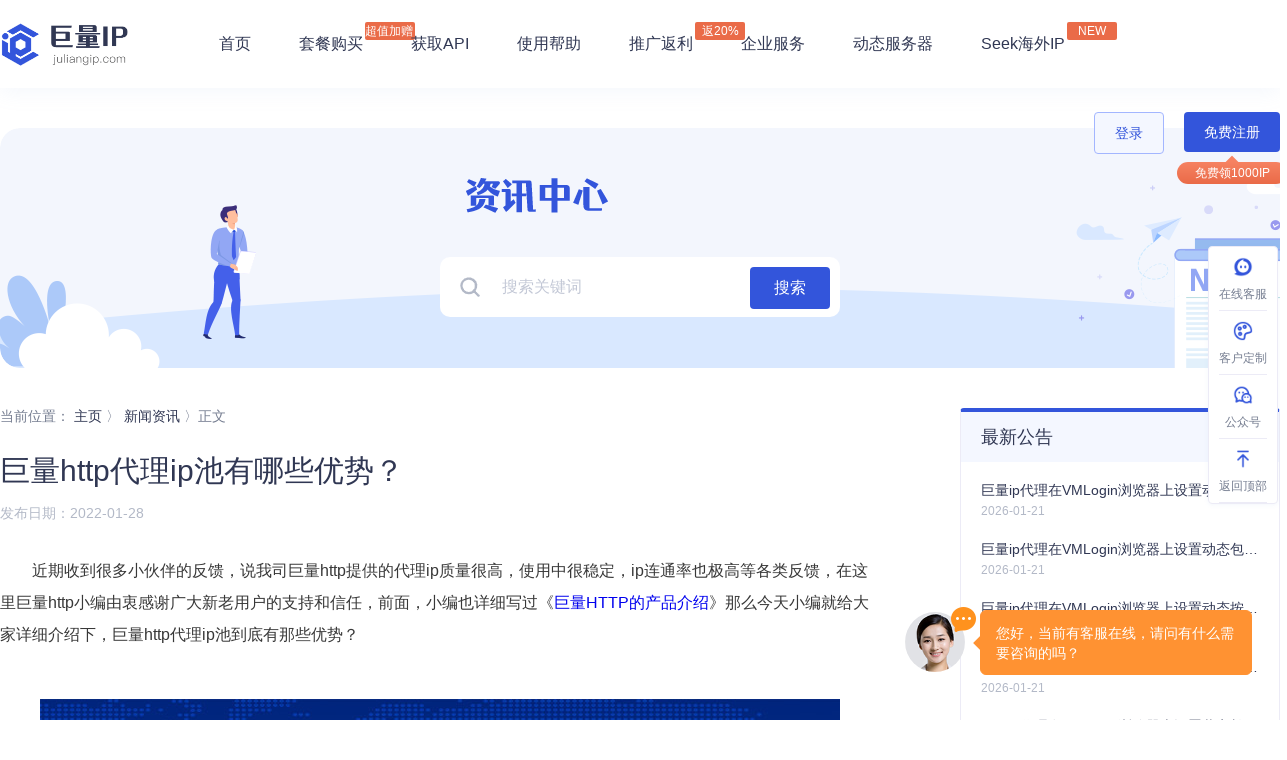

--- FILE ---
content_type: text/html;charset=UTF-8
request_url: https://www.juliangip.com/news/42.html
body_size: 7459
content:
<!DOCTYPE html>
<html lang="zh-cmn-Hans">
<head>
<meta charset="UTF-8">
<title>巨量http代理ip池有哪些优势？ - 巨量IP代理</title>
<link rel="stylesheet" href="/index/static/pc/css/base.css">
<link rel="stylesheet" href="/index/static/pc/css/news.css">
</head>
<body>
<style>.index_t_act{position:relative;background:url("/index/static/pc/img/act/mid_new_act_20250801_banner.jpg") center no-repeat;background-size:100% 100%;height:60px;}.index_t_act_a1{position:absolute;left:0;top:0;display:block;height:100%;width:100%;z-index:1;}.index_t_act_a2{position:absolute;right:20px;top:20px;z-index:2;}.nav_tag{display:block;position:absolute;right:-52px;top:22px;width:50px;line-height:18px;font-size:12px;background:#ea6b48;color:#fff;border-radius:2px;}.index_r_act{z-index:999;position:fixed;left:20px;top:50%;margin-top:-70px;background:url("/index/static/pc/img/index_r_act.png");background-size:180px 320px;height:320px;width:180px;animation-iteration-count:infinite;}.index_r_act>a{display:block;width:100%;height:100%;}</style>
<header>
<div class="container clearfix">
<div class="logo" onclick="window.location.href='/'">
<img src="/index/static/pc/img/logo11.png" alt="logo11.png" width="130" />
</div>
<div class="nav clearfix">
<ul>
<li><a href="/">首页</a></li>
<li><a href="/buy/unlimited" target="_blank">套餐购买</a><span class="nav_tag">超值加赠</span></li>
<li><a href="/api" target="_blank">获取API</a></li>
<li><a href="https://www.juliangip.com/help/" target="_blank">使用帮助</a></li>
<li><a href="/promotion" target="_blank">推广返利<span class="nav_tag">返20%</span></a></li>
<li><a href="/custom" target="_blank">企业服务</a></li>
<li><a href="https://www.mayivps.com?juliang" rel="nofollow" target="_blank">动态服务器</a></li>
<li><a href="https://www.seekproxy.com/?source=juliangip" rel="nofollow" target="_blank">Seek海外IP<span class="nav_tag">NEW</span></a></li>
</ul>
</div>
<div class="header_right clearfix">
<a href="/user/login" target="_blank" class="btn_sub">登录</a><a href="/user/reg" target="_blank" class="btn_main free_tag">免费注册</a>
</div>
</div>
</header>
<form action="/query" method="get">
<div class="news_banner clearfix">
<img src="/index/static/pc/img/news_txt.png" alt="">
<div class="search_d"><img src="/index/static/pc/img/search.png" alt=""><input name="keyword" value="" type="text" placeholder="搜索关键词"><button type="submit" class="btn_main">搜索</button></div>
</div>
</form>
<div class="news_con">
<div class="container clearfix">
<div class="news_list_left">
<div class="breadcrumbs">当前位置：
<a href="https://www.juliangip.com">主页</a> 〉
<a href="https://www.juliangip.com/doc/info">新闻资讯</a> 〉正文
</div>
<div class="news_main_con">
<h1>巨量http代理ip池有哪些优势？</h1>
<p class="p1">发布日期：2022-01-28</p>
<p class="p2">
<p style="margin: 0px 0px 0.714285em; padding: 0px; border: 0px; line-height: 2; color: #383838; font-family: gotham, helvetica, arial, sans-serif; font-size: 14px;"><span style="font-size: 12pt;">&nbsp; &nbsp; &nbsp; &nbsp; 近期收到很多小伙伴的反馈，说我司巨量http提供的代理ip质量很高，使用中很稳定，ip连通率也极高等各类反馈，在这里巨量http小编由衷感谢广大新老用户的支持和信任，前面，小编也详细写过《<a title="巨量HTTP的产品介绍" href="https://www.juliangip.com/news/4.html" target="_blank" rel="noopener">巨量HTTP的产品介绍</a>》那么今天小编就给大家详细介绍下，巨量http代理ip池到底有那些优势？</span></p>
<p style="margin: 0px 0px 0.714285em; padding: 0px; border: 0px; line-height: 2; color: #383838; font-family: gotham, helvetica, arial, sans-serif; font-size: 14px;">&nbsp;</p>
<p style="margin: 0px 0px 0.714285em; padding: 0px; border: 0px; line-height: 2; color: #383838; font-family: gotham, helvetica, arial, sans-serif; font-size: 14px; text-align: center;"><span style="font-size: 12pt;"><img src="https://oss.juliangip.com/attachment/20220128/3953a7af63704d0db557f33a5eb9463d.jpg" alt="巨量http代理ip池有哪些优势？" width="800" height="399" /></span></p>
<p style="margin: 0px 0px 0.714285em; padding: 0px; border: 0px; line-height: 2; color: #383838; font-family: gotham, helvetica, arial, sans-serif; font-size: 14px;">&nbsp;</p>
<p style="margin: 0px 0px 0.714285em; padding: 0px; border: 0px; line-height: 2; color: #383838; font-family: gotham, helvetica, arial, sans-serif; font-size: 14px;"><span style="font-size: 12pt;">&nbsp; &nbsp; &nbsp; &nbsp; 1，IP资源池一手率：巨量http代理ip池，均通过自营机房机柜托管，当前全国部署200+城市，每日稳定产出千万ip池，对于ip的纯净度、使用率更有保障，</span></p>
<p style="margin: 0px 0px 0.714285em; padding: 0px; border: 0px; line-height: 2; color: #383838; font-family: gotham, helvetica, arial, sans-serif; font-size: 14px;">&nbsp;</p>
<p style="margin: 0px 0px 0.714285em; padding: 0px; border: 0px; line-height: 2; color: #383838; font-family: gotham, helvetica, arial, sans-serif; font-size: 14px;"><span style="font-size: 12pt;">&nbsp; &nbsp; &nbsp; &nbsp; 2，<span style="line-height: 1.57143em;">独家加密协议，更安全：</span><span style="line-height: 1.57143em;">IP采用隧道加密模式搭建，支持HTTP/HTTPS和SOCKS，以及一条隧道二种协议同时使用。</span></span></p>
<p style="margin: 0px 0px 0.714285em; padding: 0px; border: 0px; line-height: 2; color: #383838; font-family: gotham, helvetica, arial, sans-serif; font-size: 14px;">&nbsp;</p>
<p style="margin: 0px 0px 0.714285em; padding: 0px; border: 0px; line-height: 2; color: #383838; font-family: gotham, helvetica, arial, sans-serif; font-size: 14px;"><span style="font-size: 12pt;">&nbsp; &nbsp; &nbsp; &nbsp; 3，IP套餐类型：IP时长从以前的1-5分钟单一套餐，升级到现在的1-5分钟，5-10分钟，10-20分钟，30-60分钟，1-3小时套餐，以及推出隧道代理及独享长效ip代理，能有效满足各类业务场景</span></p>
<p style="margin: 0px 0px 0.714285em; padding: 0px; border: 0px; line-height: 2; color: #383838; font-family: gotham, helvetica, arial, sans-serif; font-size: 14px;">&nbsp;</p>
<p style="margin: 0px 0px 0.714285em; padding: 0px; border: 0px; line-height: 2; color: #383838; font-family: gotham, helvetica, arial, sans-serif; font-size: 14px;"><span style="font-size: 12pt;">&nbsp; &nbsp; &nbsp; &nbsp; 4，ip提取策略：单次提取最高100个ip，间隔1秒，同时支持多并发提取与使用</span></p>
<p style="margin: 0px 0px 0.714285em; padding: 0px; border: 0px; line-height: 2; color: #383838; font-family: gotham, helvetica, arial, sans-serif; font-size: 14px;">&nbsp;</p>
<p style="margin: 0px 0px 0.714285em; padding: 0px; border: 0px; line-height: 2; color: #383838; font-family: gotham, helvetica, arial, sans-serif; font-size: 14px;"><span style="font-size: 12pt;">&nbsp; &nbsp; &nbsp; &nbsp; 5，ip池数量：每日稳定输出近千万去重ip，并且每日0点，ip池自动更新，常年使用非重复性ip资源</span></p>
<p style="margin: 0px 0px 0.714285em; padding: 0px; border: 0px; line-height: 2; color: #383838; font-family: gotham, helvetica, arial, sans-serif; font-size: 14px;">&nbsp;</p>
<p style="margin: 0px 0px 0.714285em; padding: 0px; border: 0px; line-height: 2; color: #383838; font-family: gotham, helvetica, arial, sans-serif; font-size: 14px;"><span style="font-size: 12pt;">&nbsp; &nbsp; &nbsp; &nbsp; 6，多元化套餐价格：通过不同的ip时长，提供更符合现价比的价格，同时常年推出活动，均能享受超低价格。</span></p>
<p style="margin: 0px 0px 0.714285em; padding: 0px; border: 0px; line-height: 2; color: #383838; font-family: gotham, helvetica, arial, sans-serif; font-size: 14px;">&nbsp;</p>
<p style="margin: 0px 0px 0.714285em; padding: 0px; border: 0px; line-height: 2; color: #383838; font-family: gotham, helvetica, arial, sans-serif; font-size: 14px;"><span style="font-size: 12pt;">&nbsp; &nbsp; &nbsp; &nbsp; 以上几点就是小编总结的巨量http代理ip的核心优势，除代理ip池的优势外，实际技术环节的优势也是极大的，如：ip均采用<span style="line-height: 1.57143em;">高匿名协议、完备的API接口、ip采用随机加密端口等都是有效的提供ip的使用质量；</span>当前，巨量http提供的所有套餐类型均支持免费测试，如需使用可随时注册领取。</span></p>
<p style="line-height: 2;">&nbsp;</p>
</p>
</div>
</div>
<div class="news_list_right">
<div class="news_list_right_box">
<div class="news_list_right_box_t">最新公告</div>
<div class="news_list_right_box_l"><a href="https://www.juliangip.com/news/503.html">巨量ip代理在VMLogin浏览器上设置动态包时代理教程</a><p>2026-01-21</p></div>
<div class="news_list_right_box_l"><a href="https://www.juliangip.com/news/502.html">巨量ip代理在VMLogin浏览器上设置动态包量代理教程</a><p>2026-01-21</p></div>
<div class="news_list_right_box_l"><a href="https://www.juliangip.com/news/501.html">巨量ip代理在VMLogin浏览器上设置动态按量付费代理教程</a><p>2026-01-21</p></div>
<div class="news_list_right_box_l"><a href="https://www.juliangip.com/news/500.html">巨量ip代理在VMLogin浏览器上设置隧道代理教程</a><p>2026-01-21</p></div>
<div class="news_list_right_box_l"><a href="https://www.juliangip.com/news/499.html">巨量ip代理在VMLogin浏览器上设置共享长效代理教程</a><p>2026-01-21</p></div>
<a href="/doc/notice">阅读更多内容 </a>
</div>
<div onclick="location.href='/buy/time'" class="news_list_right_act"></div>
<div class="news_list_right_box">
<div class="news_list_right_box_t">下一篇</div>
<div class="news_list_right_box_l"><a href="https://www.juliangip.com/news/41.html">【巨量IP】2022春节假期安排通知</a><p>2022-01-24</p></div>
</div>
</div>
</div>
</div>
<div class="foot1">
<img src="/index/static/pc/img/foot_pic1.png" alt="3D城市图标">
<p style="padding:40px 0 30px 0;font-size:30px;color:#303753;font-weight: bold;">巨量IP VIP测试免费开通</p>
<p>覆盖全国200+城市地区线路，日活跃IP超200万个，注册免费送1000IP</p>
<a href="/user/reg" target="_blank" rel="nofollow">立即领取
</a>
</div>
<div class="foot2">
<div class="container">
<div class="gzh"><img src="https://oss.juliangip.com/attachment/20220427/04fdfafc09fd42f9ae9585a503a7a404.jpg" alt="巨量IP公众号二维码" width="100"><p>关注巨量HTTP公众号</p></div>
<div class="f_left">
<img src="/index/static/pc/img/logo2.png" alt="巨量IP代理logo">
<p>Copyright © 版权所有 湖北巨量云科技有限公司孝感分公司</p>
<p>本模板版权局已登记·盗版必究，登记号：黔作登字-2021-F-00331209</p>
<a href="https://github.com/julianghttp" target="_blank" rel="nofollow" class="f_icon"><img src="/index/static/pc/img/foot_ico1.png" alt="GitHub图标"></a>
<a href="https://wpa1.qq.com/n82kQ5vt?_type=wpa&qidian=true" rel="nofollow" target="_blank" class="f_icon"><img src="/index/static/pc/img/foot_ico2.png" alt="QQ图标"></a>
<a href="https://work.weixin.qq.com/kfid/kfc12e22bb3174d3efc" rel="nofollow" target="_blank" class="f_icon"><img src="/index/static/pc/img/foot_ico3.png" alt="微信图标"></a>
</div>
<div class="clearfix">
<ul class="f_right">
<li>
<p style="padding-bottom:20px;margin-bottom:15px;color:#fff;font-weight:500;font-size:14px;border-bottom:1px solid rgba(255,255,255,0.2)">产品</p>
<p>
<a href="/buy/unlimited" target="_blank">不限量代理</a>
<a href="/buy/postpay" target="_blank">按量付费</a>
<a href="/buy/time" target="_blank">包时代理</a>
<a href="/buy/quantity" target="_blank">包量代理</a>
<a href="/buy/tunnel" target="_blank">隧道代理</a>
<a href="/buy/alone" target="_blank">长效代理</a>
</p>
</li>
<li><p style="padding-bottom:20px;margin-bottom:15px;color:#fff;font-weight:500;font-size:14px;border-bottom:1px solid rgba(255,255,255,0.2)">常见问题</p><p><a href="/help/faq/buy/" rel="nofollow" target="_blank">购买相关</a><a href="/help/faq/product/" rel="nofollow" target="_blank">产品相关</a><a href="/help/faq/recharge/" rel="nofollow" target="_blank">充值相关</a><a href="/help/faq/invoice/" rel="nofollow" target="_blank">发票相关</a></p></li>
<li><p style="padding-bottom:20px;margin-bottom:15px;color:#fff;font-weight:500;font-size:14px;border-bottom:1px solid rgba(255,255,255,0.2)">支持</p><p><a href="/help/" rel="nofollow" target="_blank">文档中心</a><a href="/help/api/api/" rel="nofollow" target="_blank">API接口</a><a href="/help/dev/dev/" rel="nofollow" target="_blank">开发者指南</a><a href="/areaInfo" rel="nofollow" target="_blank">可用城市</a></p></li>
<li>
<p style="padding-bottom:20px;margin-bottom:15px;color:#fff;font-weight:500;font-size:14px;border-bottom:1px solid rgba(255,255,255,0.2)">关于我们</p>
<p>
<a href="/about" target="_blank" rel="nofollow">公司介绍</a>
<a href="/service/agreement" target="_blank" rel="nofollow">服务条款</a>
<a href="/service/law" target="_blank" rel="nofollow">法律声明</a>
<a href="/service/refund" target="_blank" rel="nofollow">退款政策</a>
</p>
</li>
</ul>
</div>
<div class="line"></div>
<div class="yq_lj"><span>免责声明</span>
巨量IP倡导绿色合规经营，保障服务绿色、便捷、合法一直是我们的初衷，为积极响应落实<b class="color-blue">《中华人民共和国网络安全法》</b>，巨量IP要求所有用户必须实名认证，用户行为日志保存完整，并严格依据<b class="color-blue">《巨量IP服务协议》</b>对用户行为进行规范管理；用户使用巨量IP从事的任何行为均不代表巨量IP的意志和观点，与巨量IP的立场无关。严禁用户使用巨量IP从事任何违法犯罪行为， 产生的相关责任用户自负，对此巨量IP不承担任何法律责任。
</div>
<div class="line"></div>
<div class="f_bottom clearfix">
<a href="https://ythzxfw.miit.gov.cn/index" rel="nofollow" target="_blank" class="p1">《中华人民共和国增值电信业务经营许可证》ISP/IDC:B1-20213562 </a><a href="https://ythzxfw.miit.gov.cn/index" rel="nofollow" target="_blank" class="p1"> &nbsp;&nbsp;互联网虚拟专用网业务许可证:B1-20213562</a><br>
<a target="_blank" href="http://www.beian.gov.cn/portal/registerSystemInfo?recordcode=42018502005364" rel="nofollow" style="display:inline-block;text-decoration:none;height:20px;line-height:20px;"><img src="/index/static/wap/img/beian.png" alt="备案图标" style="float:left;"/><p style="float:left;height:20px;line-height:20px;margin: 3px 0px 0px 8px; color:rgba(255,255,255,0.6);font-size: 13px">鄂公网安备 42018502005364号 &nbsp;&nbsp;</p></a>
<a target="_blank" href="https://beian.miit.gov.cn/#/" rel="nofollow" style="display:inline-block;text-decoration:none;height:20px;line-height:20px;margin-top: 12px"><p style="float:left;height:20px;line-height:20px;margin: 3px 0px 0px 8px; color:rgba(255,255,255,0.6);font-size: 13px">鄂ICP备2021012394号</p></a>
<p class="p2"><a target="cyxyv" href="https://v.yunaq.com/certificate?domain=www.juliangip.com&from=label&code=90020" rel="nofollow"> <img src="https://aqyzmedia.yunaq.com/labels/label_sm_90020.png" alt="安全联盟认证图标"></a><img src="/index/static/pc/img/cert2.png" alt="百度认证图标"></p>
</div>
</div>
</div>
<div class="right_fix">
<ul>
<li>
<img src="/index/static/pc/img/sv_icon1.png" alt="在线客服图标">
<p>在线客服</p>
<div class="right_fix_show">
<div class="right_fix_show_d1">
<ul>
<li>
<p>QQ客服 (09:00 - 24:00) </p>
<p style="font-weight: bold;font-size:18px"><a href="https://wpa1.qq.com/n82kQ5vt?_type=wpa&qidian=true" rel="nofollow" target="_blank">800091878</a></p>
</li>
<li>
<p>咨询热线 (09:00 - 24:00)</p>
<p style="font-weight: bold;font-size:18px;color: #303753">4008491878</p>
</li>
<li>
<p style="list-style:none;margin:0;padding:0;line-height:100%">
<a href="https://work.weixin.qq.com/kfid/kfc12e22bb3174d3efc" rel="nofollow" target="_blank">点我联系微信客服</a>
</p>
</li>
<li>
<img src="https://oss.juliangip.com/attachment/20250412/9d599ab665ba4c299d6851ab8369ba36.png" alt="巨量ip微信客服二维码" width="150">
<p>扫码联系微信客服</p>
</li>
</ul>
</div>
</div>
</li>
<li>
<img src="/index/static/pc/img/sv_icon2.png" alt="定制客服图标">
<p>客户定制</p>
<div class="right_fix_show">
<div class="right_fix_show_d1">
<ul>
<li>
<p>QQ客服 (09:00 - 24:00) </p>
<p style="font-weight: bold;font-size:18px"><a href="https://wpa1.qq.com/n82kQ5vt?_type=wpa&qidian=true" rel="nofollow" target="_blank">2885560030</a></p>
</li>
<li>
<p>咨询热线 (09:00 - 24:00)</p>
<p style="font-weight: bold;font-size:18px;color: #303753">15629532303</p>
</li>
<li>
<img src="https://oss.juliangip.com/attachment/20241106/6cd7a35242bc4652b1b6ec3861e6ef0d.jpg" alt="巨量ip微信客服二维码" width="150">
<p>扫码联系微信客服</p>
</li>
</ul>
</div>
</div>
</li>
<li>
<img src="/index/static/pc/img/sv_icon4.png" alt="微信公众号图标">
<p>公众号</p>
<div class="right_fix_show">
<div class="right_fix_show_d1">
<ul>
<li>
<img src="https://oss.juliangip.com/attachment/20220427/04fdfafc09fd42f9ae9585a503a7a404.jpg" alt="巨量ip微信公众号二维码" width="150">
<p>扫码关注微信公众号</p>
</li>
</ul>
</div>
</div>
</li>
<li class="fix_right_top">
<img src="/index/static/pc/img/sv_icon5.png" alt="返回顶部图标">
<p>返回顶部</p>
</li>
</ul>
</div>
<script id="qd28520675003c5ea35acc4e5a3c95cd750bdc5802da" src="https://wp.qiye.qq.com/qidian/2852067500/3c5ea35acc4e5a3c95cd750bdc5802da" rel="nofollow" charset="utf-8" async defer></script>
<script src="/index/static/pc/js/jquery-2.2.1.min.js"></script>
<script src="/users/static/pc/js/Toast.js?ver=2.2.1"></script>
<script src="/index/static/other/npm/sweetalert2@10.js"></script>
<script src="https://turing.captcha.qcloud.com/TCaptcha.js"></script>
<link rel="stylesheet" href="/index/static/other/lib/theme-chalk/index.css">
<script src="/index/static/pc/js/vue.min.js"></script>
<script src="/index/static/other/lib/index.js"></script>
<script src="/index/static/other/axios/dist/axios.min.js"></script>
<script src="/index/static/pc/js/wxLogin.js"></script>
<script>$(document).ready(function(){$('.nav li').mousemove(function () {$(this).find('.site_menu').show();$(this).find('.site_menu_sub').show();});$('.nav li').mouseleave(function () {$(this).find('.site_menu').hide();$(this).find('.site_menu_sub').hide();});$('.kefu_fix_close').click(function () {$('.kefu_fix').hide();});$('.site_menu_d1>a').hover(function () {$(this).addClass('active').siblings('a').removeClass('active');let ind =$(this).index();$('.site_menu_pro_list li').addClass('animated fadeInRight');$('.site_menu_pro_list li').eq(ind).addClass('active').siblings('li').removeClass('active');});$('.se1_left li').hover(function () {$(this).addClass('active').siblings('li').removeClass('active');let ind =$(this).index();$('.se1_right>ul>li').addClass('animated fadeInRight');$('.se1_right>ul>li').eq(ind).addClass('active').siblings('li').removeClass('active');});$('.se4_left_d1>ul>li').hover(function () {$(this).addClass('active').siblings('li').removeClass('active');let ind =$(this).index();$('.se4_left_d2>ul').addClass('animated fadeInUp');$('.se4_left_d2>ul').eq(ind).addClass('active').siblings('ul').removeClass('active');});$('.header_right').hover(function () {$('.user_list').stop().slideToggle('fast');});$('.right_fix>ul>li').hover(function () {$(this).find('.right_fix_show').stop().fadeToggle('fast');});$('.fix_right_top').click(function () {$('body,html').animate({scrollTop:0
},500);});});function logout() {Swal.fire({title:'退出登录?',text:"您确定要退出用户中心吗？",icon:'warning',showCancelButton:true,confirmButtonColor:'#3085d6',cancelButtonColor:'#d33',confirmButtonText:'确定',cancelButtonText:"取消"
}).then((result) =>{if (result.isConfirmed) {$.get("/users/logout",function (result) {if (result.state ==="ok") {window.location.reload();} else {setTimeout(function () {Toast.fire({icon:'success',title:'退出登录成功'
})
},3000)
}
})
}
})
}
function checkUrl() {let domain =document.domain;if (domain.indexOf("juliangip.com") ===-1 &&domain.indexOf("127.0.0.") ===-1 &&domain.indexOf("localhost") ===-1) {window.location.href ="https://www.juliangip.com?ref="+ domain +"";}
}
$('.index_t_act_a2').click(function () {$('.index_t_act').hide();$('.index_r_act').show();});$('.kefu_fix_close').click(function () {$('.kefu_fix').hide();});</script>
<script>var _hmt =_hmt ||[];(function() {var hm =document.createElement("script");hm.src ="https://hm.baidu.com/hm.js?b5951e5abc3ca9899bfa1b5a24b96a27";var s =document.getElementsByTagName("script")[0];s.parentNode.insertBefore(hm,s);})();</script>
<script>(function(b,a,e,h,f,c,g,s){b[h]=b[h]||function(){(b[h].c=b[h].c||[]).push(arguments)};b[h].s=!!c;g=a.getElementsByTagName(e)[0];s=a.createElement(e);s.src="//s.union.360.cn/"+f+".js";s.defer=!0;s.async=!0;g.parentNode.insertBefore(s,g)
})(window,document,"script","_qha",527572,false);</script>
<script>(function(w,d,t,r,u){var f,n,i;w[u]=w[u]||[],f=function(){var o={ti:"97119862",enableAutoSpaTracking:true};o.q=w[u],w[u]=new UET(o),w[u].push("pageLoad")},n=d.createElement(t),n.src=r,n.async=1,n.onload=n.onreadystatechange=function(){var s=this.readyState;s&&s!=="loaded"&&s!=="complete"||(f(),n.onload=n.onreadystatechange=null)},i=d.getElementsByTagName(t)[0],i.parentNode.insertBefore(n,i)})(window,document,"script","//bat.bing.com/bat.js","uetq");</script>
<script>var _hmt =_hmt ||[];(function() {var hm =document.createElement("script");hm.src ="https://hm.baidu.com/hm.js?7682b21012acb76a0870eb4470a1e312";var s =document.getElementsByTagName("script")[0];s.parentNode.insertBefore(hm,s);})();</script>
</body>
</html>

--- FILE ---
content_type: text/css
request_url: https://www.juliangip.com/index/static/pc/css/base.css
body_size: 5304
content:
body{margin:0 auto;padding:0;font-family: Helvetica,Arial,PingFang SC,Hiragino Sans GB,Source Han Sans CN,Roboto,Microsoft Yahei,sans-serif;color: #191924}
ul,li,p,h1,h2,h3,h4,h5,h6{list-style:none;margin:0;padding:0;line-height: 100%;}
button,img{border:none;}
a{text-decoration:none;text-align:center;cursor:pointer;}
.clearfix:after {content : "." ;display : block ;height : 0 ;clear : both ;visibility : hidden ;}
* html .clearfix {zoom: 1 ;}
input,button,textarea,select,optgroup,option{font-family:inherit;font-size:inherit;font-style:inherit;font-weight:inherit;outline: none;color: #303753}
::-webkit-input-placeholder {color: #c3c8d6;}
*,::before,::after{box-sizing: border-box}
.container{position:relative;max-width: 1400px;min-width:1200px;margin: 0 auto;}
/* text-color */
.text-white   { color: #ffffff !important; }
.text-tinge   { color: #eeeeee !important; }
.text-light   { color: #999999 !important; }
.text-gray    { color: #666666 !important; }
.text-dark    { color: #333333 !important;}
.text-primary {	color: #e12e43 !important; }
.text-success { color: #0cc741 !important; }
.text-info    { color: #1e90ff !important; }
.text-warning { color: #ffbe00 !important; }
.text-danger  { color: #f76260 !important; }
.text-pink    { color: #e53b75 !important; }
.text-purple  { color: #6d45bc !important; }
.text-indigo  { color: #465bd4 !important; }
.text-green   { color: #0cc741 !important; }
.text-red     {	color: #ff5c38 !important; }
.text-blue    { color: #007dfe !important; }
.text-orange  { color: #fd7400 !important; }
.text-choc    { color: #d2691e !important; }
.text-maroon  { color: #800000 !important; }
header{
    position: relative;
    height: 88px;
    background-color: #ffffff;
    box-shadow: 0px 4px 20px 0px
    rgba(147, 172, 226, 0.1);
    z-index: 1;
}
.logo{
    float: left;
    /*background: url("../img/logo1.png");*/
    /*height: 42px;*/
    /*width: 130px;*/
    margin: 23px 89px 0 0;
}
.nav{
    float: left;
}
.nav li{
    position: relative;
    float: left;
    margin-right: 48px;
}
.nav li .site_menu_box{
    content: '';
    display: block;
    position: absolute;
    top: 68px;
    left: 50%;
    transform: translateX(-50%);
}
.nav li .site_menu{
    display: none;
    background: url("../img/menu_bg1.png");
    height: 238px;
    width: 632px;
    padding: 20px 47px 30px 47px;
}
.nav li .site_menu_sub{
    display: none;
    background: url("../img/menu_bg2.png");
    height: 240px;
    width: 234px;
    padding: 30px 47px 30px 47px;
}
.nav li .site_menu_sub>a{
    display: block;
    line-height: 60px;
    border-bottom: 1px solid #eeeeee;
    font-size: 15px;
    color: #303753;
    transition: .25s;
}
.nav li .site_menu_sub>a:last-child{
    border-bottom: none;
}
.nav li .site_menu_sub>a>img{
    vertical-align: middle;
    margin-right: 20px;
}
.nav li .site_menu_sub>a:hover{
    padding-left: 10px;
}
.site_menu_d1{
    line-height: 50px;
    border-bottom: 1px solid #eee;
}
.site_menu_d1>a{
    position: relative;
    display: block;
    width: 33.3%;
    float: left;
    text-align: center;
    color: #767e91;
    font-size: 15px;
    font-weight: 500;
}
.site_menu_d1>a>img{
    display: none;
    position: absolute;
    left: 0;
    top: 5px;
}
.site_menu_d1>a.active{
    color: #3355db;
    border-bottom: 1px solid #3355db;
}
.site_menu_d1>a.active>img{
    display: block;
}
.site_menu_d2{
    margin: 20px 0;
}
.site_menu_d2_l{
    float: left;
    width: 320px;
    font-size: 13px;
    line-height: 24px;
    color: #767e91;
    overflow: hidden;
    -webkit-line-clamp: 2;
    line-clamp: 2;
    -webkit-box-orient: vertical;
    box-orient: vertical;
    display: -webkit-box;
    display: box;
}
.site_menu_d2_r{
    float: right;
    margin-top: 5px;
}
.site_menu_d3>a{
    margin-right: 50px;
    color: #303753;
    font-size: 13px;
}
.site_menu_d3>a:last-child{
    margin-right: 0;
}
.site_menu_d3>a>img{
    vertical-align: middle;
    margin-right: 10px;
}
.site_menu_pro_list li{
    position: relative;
    width: 100%;
    display: none;
}
.site_menu_pro_list li.active{
    display: block;
}
.site_menu_d2_r>a{
    float: left;
    width: 90px;
    line-height: 36px;
    border-radius: 4px;
    font-size: 13px;
    margin-left: 10px;
}
.site_menu_d3{
    position: absolute;
    left: -20px;
    bottom: -47px;
    width: 580px;
    height: 50px;
    line-height: 50px;
    padding-left: 20px;
    background-color: #f3f6fd;
    border-radius: 4px;
}
.nav li>a{
    display: block;
    color: #303753;
    line-height: 88px;
    font-weight: 500;
}
.header_right{
    float: right;
    margin-top: 24px;
}
.header_right>a{
    display: block;
    float: left;
    margin-left: 20px;
    line-height: 40px;
    border-radius: 4px;
    padding: 0 20px;
    font-size: 14px;
    font-weight: 500;
}
.btn_sub{
    background-color: #f4f7ff;
    border: solid 1px #a3b6ff;
    color: #3355db;
    transition: .25s;
}
.btn_main{
    background-color: #3355db;
    color: #fff;
    transition: .25s;
}
.btn_main:hover{
    background-color: rgba(51, 85, 219, 0.9);
}
.btn_sub:hover{
    border: solid 1px #3355db;;
}
.foot1{
    position: relative;
    background: url("../img/foot_bg1.jpg") center no-repeat;
    max-width: 1400px;
    min-width: 1200px;
    height: 160px;
    margin: 120px auto 0 auto;
    padding-left: 400px;
}
.foot1>img{
    position: absolute;
    left: 40px;
    bottom: 10px;
}
.foot1>h3{
    padding: 40px 0 30px 0;
    font-size: 30px;
    color: #303753;
}
.foot1>p{
    font-size: 18px;
    color: #767e91;
}
.foot1>a{
    position: absolute;
    right: 40px;
    top: 56px;
    display: block;
    width: 160px;
    line-height: 48px;
    background-color: #3355db;
    border-radius: 4px;
    color: #fff;
}
.foot2{
    background: url("../img/foot_bg2.jpg") top center no-repeat;
    width: 100%;
    background-size: cover;
    margin: -80px 0 0 0;
    padding-top: 140px;
}
.f_left{
    float: left;
    margin-bottom: 40px;
}
.f_left>p{
    margin: 15px 0;
    font-size: 12px;
    color: rgba(255,255,255,0.6);
    line-height: 30px;
}
.f_left>a{
    display: inline-block;
    margin-right: 20px;
    font-size: 0;
}
.f_right{
    float: right;
    margin-right: 220px;
}
.f_right>li{
    float: left;
    margin-left: 80px;
    width: 68px;
}
.f_right>li>h3{
    padding-bottom: 20px;
    margin-bottom: 15px;
    color: #fff;
    font-weight: 500;
    font-size: 14px;
    border-bottom: 1px solid rgba(255,255,255,0.2);
}
.f_right>li>p{
    line-height: 30px;
}
.f_right>li>p>a{
    display: block;
    text-align: left;
    font-size: 12px;
    color: rgba(255,255,255,0.6);
}
.f_right>li>p>a:hover{color: #fff}
.line {
    border-top: 1px solid rgba(255,255,255,0.2);
}
.yq_lj{
    padding: 20px 0;
    font-size: 12px;
    line-height: 18px;
    color: rgba(255,255,255,0.6);
}
.yq_lj>span{
    font-weight: 600;
    margin-right: 20px;
    color: #ffffff;
}
.yq_lj>a{
    color: rgba(255,255,255,0.6);
    margin-right: 20px;
}
.yq_lj>a:hover{color: #fff}
.f_bottom{
    padding: 20px 0;
}
.f_bottom .p1{
    float: left;
    font-size: 12px;
    line-height: 18px;
    color: rgba(255,255,255,0.6);
}
.f_bottom .p2{
    float: right;
}
.f_bottom .p2>img{
    float: right;
    margin-left: 20px;
    vertical-align: middle;
}
.gzh{
    position: absolute;
    right: 0;
    top: 0;
    padding: 0 20px;
    text-align: center;
}
.gzh>p{
    color: #fff;
    font-size: 12px;
    margin-top: 20px;
}
.tcdPageCode{font-size:12px;text-align:center;color: #767e91}
.tcdPageCode>a{position:relative;display: inline-block;transition:.2s;color: #767e91;height: 28px;	line-height: 28px;	padding: 0 10px;border: 1px solid #eee;	margin: 0 5px;border-radius: 4px;vertical-align: middle;}
.tcdPageCode>a:hover{text-decoration: none;border: 1px solid #3355db;color: #3355db;}
.select_page>input{position:relative;width: 60px;color: #808191;font-size:13px;background: none;border: none;cursor: pointer;z-index: 2}
.tcdPageCode>span.current{display: inline-block;height: 28px;line-height: 28px;padding: 0 10px;margin: 0 5px;color: #3355db;background-color: #f4f7ff;	border: 1px solid #3355db;border-radius: 4px;vertical-align: middle;}
.tcdPageCode>span.disabled{display: inline-block;height: 28px;line-height: 28px;padding: 0 10px;margin: 0 5px;	color: #767e91;background: #f9f9f9;border: 1px solid #eee;border-radius: 4px;vertical-align: middle;}
.mask{
    display: none;
    background: rgba(0,0,0,0.6);
    position: fixed;
    width: 100%;
    height: 100%;
    left: 0;
    top: 0;
    z-index: 1000;
}
.modal{
    width: 600px;
    background-color: #ffffff;
    border-radius: 20px;
    padding: 30px 40px;
    position: fixed;
    left: 50%;
    top: 60%;
    transform: translate(-50%,-50%);
    z-index: -1;
    opacity: 0;
    transition: .25s;
}
.modal_show{
    opacity: 1;
    top: 50%;
    z-index: 1001;
}
.modal_close{
    position: absolute;
    top: 20px;
    right: 20px;
}
.mid_title{
    text-align: center;
    padding: 80px 0 60px 0;
}
.mid_title>h1{
    margin-bottom: 20px;
    font-size: 30px;
}
.mid_title>p{
    font-size: 16px;
    color: #a8a8b3;
}
.pro_list_card li{
    float: left;
    width: calc(25% - 30px);
    height: 200px;
    margin-right: 40px;
    padding: 30px 40px;
    border-radius: 10px;
    border: solid 1px transparent;
    transition: .25s;
}
.pro_list_card li:last-child{
    margin-right: 0;
}
.pro_list_card li:hover{
    background-color: #ffffff;
    box-shadow: 0px 4px 20px 0px
    rgba(147, 172, 226, 0.1);
    border: solid 1px #f3f2fc;
}
.pro_list_card li>h3{
    margin: 20px 0 15px 0;
    font-size: 18px;
    font-weight: 500;
}
.pro_list_card li>p{
    font-size: 14px;
    line-height: 24px;
    color: #a8a8b3;
}
.back_home{
    display: block;
    color: #3355db;
    font-weight: 500;
    padding: 0 15px;
    font-size: 14px;
    border-radius: 4px;
    position: absolute;
    left: 30px;
    top: 30px;
    line-height: 40px;
}
.back_home>img{
    vertical-align: text-bottom;
    margin-right: 4px;
}
.back_home:hover{
    color: #3355db;
}
.user_list{
    display: none;
    position: absolute;
    top: 64px;
    right: 0;
    width: 220px;
    background-color: #ffffff;
    box-shadow: 0px 4px 20px 0px rgb(147 172 226 / 10%);
    border-radius: 4px;
    border: solid 1px #ecebf6;
    text-align: left;
    color: #2e384d;
    overflow: hidden;
}
.user_list_d1{
    position: relative;
    padding: 10px 15px;
    font-size: 14px;
    line-height: 20px;
    background-color: #3355db;
    color: #fff;
}
.user_list_d1>h3{
    font-size: 14px;
    line-height: 20px;
}
.user_list_d1>p{
    font-size: 12px;
    color: rgba(255,255,255,0.6);
    line-height: 20px;
}
.user_list_d1 .rz{
    position: absolute;
    right: 15px;
    top: 15px;
    padding: 2px 6px;
    font-size: 12px;
}
.user_list_d1 .rz.rz1{
    color: #05caae;
    background: rgba(5, 202, 174, 0.2);
}
.user_list_d1 .rz.rz2{
    color: #ff6d5a;
    background: rgba(255, 109, 90, 0.2);
}
.user_list_d2{
    padding: 10px 15px;
}
.user_list_d2>a,.user_list_d2>.ye_top{
    position: relative;
    display: block;
    line-height: 36px;
    text-align: left;
    color: #767e91;
    font-size: 13px;
}
.user_list_d2>.ye_top .cz_btn{
    display: inline-block;
    height: 24px;
    line-height: 22px;
    padding: 0 10px;
    color: #ffaa2e;
    border: 1px solid #ffaa2e;
    margin-left: 15px;
}
.user_list_d2>.ye_top .cz_btn:hover{background: #ffaa2e;color: #ffffff}
.user_list_d2>a>span{
    position: absolute;
    right: 0;
    font-size: 12px;
    color: #fff;
}
.user_list_d2>.ye_top>span{
    float: right;
    display: inline-block;
    line-height: 36px;
    color: #ff6d5a;
}
.user_list_d2>a .circle{
    position: absolute;
    display: block;
    top: 0;
    right: 0;
    height: 22px;
    min-width: 22px;
    line-height: 22px;
    text-align: center;
    border-radius: 11px;
    color: #fff;
    font-size: 12px;
    background: #ff6d5a;
    margin-top: 6px;
    transition: .25s;
}
.user_list_d2>a .circle:hover{
    margin-top: 4px;
}
.out_btn{
    display: block;
    padding: 0 15px;
    line-height: 40px;
    color: #767e91;
    border-top: 1px solid #ecebf6;
    font-size: 13px;
}
.out_btn:hover{
    color: #ff6d5a;
}
/*右侧漂浮*/
.right_fix{
    position: fixed;
    right: 2px;
    bottom: 30%;
    background-color: #ffffff;
    box-shadow: 0px 1px 4px 0px rgb(147 172 226 / 10%);
    border-radius: 4px;
    border: solid 1px #ecebf6;
    padding: 0 10px;
    z-index: 2100;
}
.right_fix>ul>li{
    position: relative;
    padding: 10px 0;
    border-bottom: 1px solid #ecebf6;
    text-align: center;
    cursor: pointer;
}
.right_fix>ul>li>img{
    height: 20px;
    margin-bottom: 8px;
}
.right_fix>ul>li>p{
    font-size: 12px;
    color: #767e91;
}
.right_fix_show{
    display: none;
    position: absolute;
    right: 48px;
    top: 0;
    padding-right: 20px;
    width: 200px;
}
.right_fix_show_d1{
    border: 1px solid #ecebf6;
    background-color: #ffffff;
    box-shadow: 0px 1px 4px 0px rgb(147 172 226 / 10%);
    border-radius: 4px;
    padding: 10px;
}
.right_fix_show_d1 li{
    border-bottom: 1px solid #ecebf6;
    padding: 15px 0;
}
.right_fix_show_d1 li:last-child{
    padding-bottom: 0;
    border: none;
}
.right_fix_show_d1 li>h3{
    font-size: 18px;
}
.right_fix_show_d1 li>p{
    font-size: 14px;
    color: #767e91;
    margin-bottom: 10px;
}
/* 客服弹窗 */
.kefu_fix{
    position: fixed;
    left: 50%;
    top: 50%;
    margin-left: -180px;
    margin-top: -180px;
    width: 360px;
    background: #fff;
    border-radius: 10px;
    padding: 40px;
    text-align: center;
    box-shadow: 0px 4px 20px 0px rgb(147 172 226 / 20%);
    z-index: 10;
}
.kefu_fix>h3{
    font-size: 20px;
    margin-bottom: 30px;
}
.kefu_fix>p{
    font-size: 14px;
    color: #a8a8b3;
    margin: -15px 0 30px 0;
}
.kefu_fix>img{
    margin-bottom: 20px;
}
.kefu_fix>a{
    display: inline-block;
    margin: 0 20px;
    line-height: 40px;
    padding: 0 20px;
    font-size: 14px;
    border-radius: 4px;
}
.kefu_fix_close{
    position: absolute;
    right: 15px;
    top: 15px;
    cursor: pointer;
}
.index_news {
    text-align: left;
    display:inline-block;
    max-width: 320px;
    overflow: hidden;
    text-overflow:ellipsis;
}
/* 导航注册按钮下方问题 */
.free_tag{
    position: relative;
}
.free_tag:before{
    content: '免费领1000IP';
    position: absolute;
    background: linear-gradient(180deg, #f68262 0%, #ea6b48 100%);
    color: #fff;
    font-size: 12px;
    width: 110px;
    height: 22px;
    line-height: 22px;
    bottom: -32px;
    left: 50%;
    transform: translateX(-50%);
    border-radius: 11px;
    z-index: 1;
}
.free_tag:after{
    position: absolute;
    bottom: -18px;
    left: 50%;
    transform: translateX(-50%) rotate(-45deg);
    content: '';
    width: 12px;
    height: 12px;
    background-color: #f68262;
    border-top-color: #f68262;
    border-right-color: #f68262;
    z-index: 0;
}

/* 页面右侧免费广告 */
.free_fix{
    display: block;
    position: fixed;
    right: 2px;
    bottom: calc(20% + 360px);
    height: 56px;
    padding: 0 20px;
    line-height: 54px;
    text-align: center;
    z-index: 1000;
    border: 2px solid #ffe2d6;
    background: linear-gradient(0deg, #fff1ec 0%, #ffe2d6 100%);
    color: #ea6b48;
    font-weight: 600;
    font-size: 18px;
    border-radius: 30px;
    transition: .5s;
}
.free_fix:hover{
    background: linear-gradient(0deg, #fff1ec 0%, #fff1ec 100%);
}
.free_fix img{
    vertical-align: text-bottom;
    margin-right: 6px;
}
.free_fix_after{
    padding: 0 10px;
    font-size: 16px;
    height: 50px;
    line-height: 48px;
}
.free_fix_after img{
    height: 26px;
    margin-right: 4px;
}
.free_fix_after span{
    display: none;
}

--- FILE ---
content_type: text/css
request_url: https://www.juliangip.com/index/static/pc/css/news.css
body_size: 1187
content:
.news_banner{
    background: url("../img/news_bg.png");
    max-width: 1400px;
    height: 240px;
    border-radius: 20px;
    text-align: center;
    margin: 40px auto 0 auto;
}
.news_banner>img{
    padding: 50px 0 40px 0;
}
.search_d{
    width: 400px;
    height: 60px;
    background-color: #ffffff;
    border-radius: 10px;
    margin: 0 auto;
}
.search_d>img{
    float: left;
    margin: 20px;
}
.search_d>input{
    float: left;
    height: 100%;
    width: calc(100% - 160px);
    border: none;
    background: none;
}
.search_d>button{
    display: block;
    float: right;
    width: 80px;
    line-height: 40px;
    border-radius: 4px;
    margin: 10px 10px 0 0;
}
.news_con{
    margin: 40px 0 0 0;
}
.news_list_left{
    float: left;
    width: 980px;
}
.news_nav{
    margin: 0 0 40px 0;
}
.news_nav>a{
    float: left;
    display: block;
    text-align: left;
    width: 90px;
    line-height: 40px;
    background-color: #f3f6fd;
    border-radius: 4px 20px 20px 4px;
    padding-left: 15px;
    font-size: 14px;
    font-weight: 500;
    color: #303753;
    margin-right: 40px;
}
.news_nav>a.active{
    background: #3355db;
    color: #fff;
}
.news_list_l li{
    position: relative;
    padding-bottom: 30px;
    margin-bottom: 30px;
    border-bottom: 1px solid #ecebf6;
    padding-left: 110px;
}
.news_list_l li>a{
    display: block;
    text-align: left;
    font-size: 20px;
    font-weight: 500;
    padding: 5px 0 15px 0;
    color: #303753;
    transition: .25s;
}
.news_list_l li>a:hover{
    color: #3355db;
}
.news_list_l li>p{
    font-size: 14px;
    color: #767e91;
    line-height: 20px;
    text-overflow: -o-ellipsis-lastline;
    overflow: hidden;
    text-overflow: ellipsis;
    display: -webkit-box;
    -webkit-line-clamp: 2;
    line-clamp: 2;
    -webkit-box-orient: vertical;
}
.news_list_l_date{
    position: absolute;
    left: 0;
    top: 0;
    width: 80px;
    height: 80px;
    background-color: #f4f7ff;
    border-radius: 4px;
    border: solid 1px #a3b6ff;
    text-align: center;
    color: #3355db;
}
.news_list_l_date>p{
    padding: 12px 0 10px 0;
    font-size: 14px;
}
.news_list_l_date>h3{
    font-size: 30px;
}
.news_list_right{
    float: right;
    width: 320px;
}
.news_list_right_box{
    background-color: #ffffff;
    border-radius: 4px;
    border: solid 1px #ecebf6;
    border-top: 4px solid #3355db;
    margin-bottom: 30px;
}
.news_list_right_box_t{
    position: relative;
    line-height: 50px;
    background-color: #f4f7ff;
    padding: 0 20px;
    margin-bottom: 20px;
    font-size: 18px;
    font-weight: 500;
    color: #303753;
}
.news_list_right_box_t>span{
    position: absolute;
    right: 10px;
    top: 13px;
    display: block;
    line-height: 24px;
    padding: 0 12px;
    background-color: #f4f7ff;
    border-radius: 12px;
    border: solid 1px #a3b6ff;
    font-size: 12px;
    font-weight: normal;
    color: #3355db;
}
.news_list_right_box_l{
    margin: 0 20px 24px 20px;
}
.news_list_right_box_l>a{
    font-size: 14px;
    color: #303753;
    display: block;
    text-align: left;
    white-space: nowrap;
    overflow: hidden;
    text-overflow: ellipsis;
    transition: .25s;
    margin-bottom: 5px;
}
.news_list_right_box_l>a:hover{color: #3355db}
.news_list_right_box_l>p{
    font-size: 12px;
    color: #b3b9c7;
}
.news_list_right_box>a{
    display: block;
    color: #fff;
    font-size: 14px;
    line-height: 40px;
    background-color: #3355db;
    transition: .25s;
}
.news_list_right_box>a:hover{
    background-color: rgba(51, 85, 219, 0.9);
}
.news_list_right_act{
    background: url("../img/act_bg_sm.png") center no-repeat;
    height: 150px;
    background-size: cover;
    padding: 30px 40px;
    margin-bottom: 30px;
}
.news_list_right_act:hover{
    cursor:pointer
}
.news_list_right_act>h3{
    font-size: 24px;
    color: #303753;
    margin-bottom: 16px;
}
.news_list_right_act>p{
    font-size: 13px;
    color: #a8a8b3;
    line-height: 18px;
}
.breadcrumbs{
    margin-bottom: 30px;
    font-size: 14px;
    color: #767e91;
}
.breadcrumbs>a{
    color: #303753;
    transition: .25s;
}
.breadcrumbs>a:hover{color: #3355db}
.news_main_con>h1{
    font-size: 30px;
    font-weight: 500;
    color: #303753;
    margin-bottom: 20px;
}
.news_main_con>h3{
    font-size: 20px;
    font-weight: 500;
    color: #191924;
    margin-bottom: 20px;
}
.news_main_con>.p1{
    font-size: 14px;
    color: #b3b9c7;
    margin-bottom: 35px;
}
.news_main_con>.p1>span{
    display: inline-block;
    vertical-align: middle;
    line-height: 20px;
    padding: 0 10px;
    background-color: #f4f7ff;
    border: solid 1px #a3b6ff;
    font-size: 12px;
    color: #3355db;
    margin-left: 20px;
}
.news_main_con>.p2{
    font-size: 16px;
    line-height: 30px;
    color: #303753;
    margin-bottom: 20px;
}

@media screen and (max-width: 1400px) {
    .news_list_left{
        width: calc(100% - 400px);
    }
}

--- FILE ---
content_type: application/x-javascript; charset=utf-8
request_url: https://t.gdt.qq.com/conv/web/cookies/jsonp?cb=jsonp_cb_0_1769045747676_929&callback=jsonp_cb_0_1769045747676_929
body_size: 74
content:
jsonp_cb_0_1769045747676_929({"ret":1, "click_id":""})

--- FILE ---
content_type: application/javascript; charset=utf-8
request_url: https://wp.qiye.qq.com/qidian/2852067500/3c5ea35acc4e5a3c95cd750bdc5802da
body_size: 4923
content:
(function(global){
    if(global.__WPAV2){
        return;
    }

   
    var flag1 = 21848,
        flag2 = 1,
        flag3 = 1,
        flag_loaded = 28,
        reportCgi = 'http://report.huatuo.qq.com/report.cgi';

    if (location.protocol.indexOf('https') !== -1) {
        reportCgi = 'https://report.huatuo.qq.com/report.cgi';
    }

    var platform = 'pc',
        ua = navigator.userAgent;

    if (/(?:iphone|ipad|ipod)/i.test(ua)) {
        platform = 'ios';
    } else if(/android/i.test(ua)) {
        platform = 'android';
    }

    var 
        env = global.__WPAENV || 'production', 
        version = '4.1.0',  
  
        protocol = 'https:',
        hostMap = {
            development: 'dev',
            test: 'oa'
        },

      

        staticBase = global.__WPASTATICBASE,

        host = protocol + '//' + (hostMap[env] || '') + 'wp.qiye.qq.com',
        base = global.__WPABASE || host,

        apiBase = global.__WPABAPIASE || host + '/api',
        stack = [],
        apiStack = [],
        tmpEventBucket = {},
        charset = 'utf-8'; 

    if (!staticBase) {
        if (env === 'development') {
            staticBase = 'https://dev.gtimg.com';
            staticBase += '/qidian/src/wpav2/dist/' + version;
        } else if (env === 'test') {
            staticBase = 'https://oa.gtimg.com';
            staticBase += '/qidian/src/wpav2/dist/' + version;
        } else {
            staticBase = 'https://bqq.gtimg.com';
            staticBase += '/qidian/src/wpav2/dist/' + version;
        }

    }
    

    var doc = document,
        head = doc.head || doc.getElementsByTagName("head")[0] || doc.documentElement,
        baseElement = head.getElementsByTagName("base")[0],
        currentlyAddingScript;

    function fetch(uri) {
        var node = doc.createElement("script"),
            sTime;

        node.charset = charset;
        node.async = true;
        node.src = uri;
        node.id = 'LBFnode';

        currentlyAddingScript = node;

        node.onload = node.onreadystatechange = function() {
            if(!this.readyState || this.readyState=='loaded' || this.readyState=='complete') {
                var eTime = +new Date(),
                    timeCost = eTime - sTime;
            }
        };

        sTime = +new Date();
        baseElement ?
            head.insertBefore(node, baseElement) :
            head.appendChild(node);

        currentlyAddingScript = null;
    }

    function getScriptPosition() {
        var scripts = document.getElementsByTagName('script');
        return scripts.length > 0 ? scripts[scripts.length - 1] : null;
    }


    var exports = global.__WPAV2 = {
        version: version,

        base: base,

        staticBase: staticBase,

        apiBase: apiBase,

        env: env,

        protocol: protocol,

        create: function(data){
            data.scriptPosition = getScriptPosition();
            stack.push(data);
        },

        on: function(type, cb){
            tmpEventBucket[type] ?
                tmpEventBucket[type].push(cb) :
                tmpEventBucket[type] = [cb];
        },

        api: function(){
            apiStack.push(arguments);
        },

        ready: function(onReady){
            exports.on('load', onReady);
        },

        getScriptPosition: getScriptPosition,

        _stack: stack,

        _apiStack: apiStack,

        _evtBkt: tmpEventBucket
    };

    fetch(staticBase + '/pk1.js');
})(this);
// 2026-01-22 09:35:46
__WPAV2.create({"fkfext":"2852067500","avatar":"//bqq.gtimg.com/qidian/src/sites/srv/wpa/conf/wpa/avatar/1-1.png","roleIM":{"robotNav":null,"value":"1","uin":"74878","data":"74878","isKfuin":null,"subNav":null,"isDisabled":"0","isPub":null,"isOpenCompanyWords":null,"navRouter":null,"forid":null,"type":7,"name":"全员接待","msgDisplayed":"1"},"fkfuin":"2852067500","theme":"4","imUrl":"https://wpa1.qq.com/fJ33PNzt?_type=wpa\u0026qidian=true","FCustom":{"isLBS":0,"isSsc":0,"msgDisplayed":{"isDisplayed":1,"categoryId":"297562090103701504"},"wpaLocation":{"h":{"px":"25","type":"3"},"v":{"type":"3","px":"43"}},"source":0,"isCustomEntry":0},"name":"巨量ip-PC网页接待","type":"12","scene":"0","title":"","location":{"v":{"type":"3","px":"43"},"h":{"type":"3","px":"25"}},"cate":"7","signature":"您好，当前有客服在线，请问有什么需要咨询的吗？","url":"https://wpa1.qq.com/roGrt3pR?_type=wpa\u0026qidian=true","fkfextname":"","qrCodeImg":"//p.qpic.cn/qidian_pic/0/2023070377a351e526ae596ca39c48281f6cffdf/0","sideBarId":"","isNewWebim":0,"key":"3c5ea35acc4e5a3c95cd750bdc5802da","qrcode":"//p.qpic.cn/qidian_pic/0/2023070377a351e526ae596ca39c48281f6cffdf/0","interactNavId":"","id":1180,"deployList":[{"deployTypeId":"1","deployRemarks":"巨量http","deployWebsite":"https://www.juliangip.com/"}],"isWpaMangoWssOpt":true})